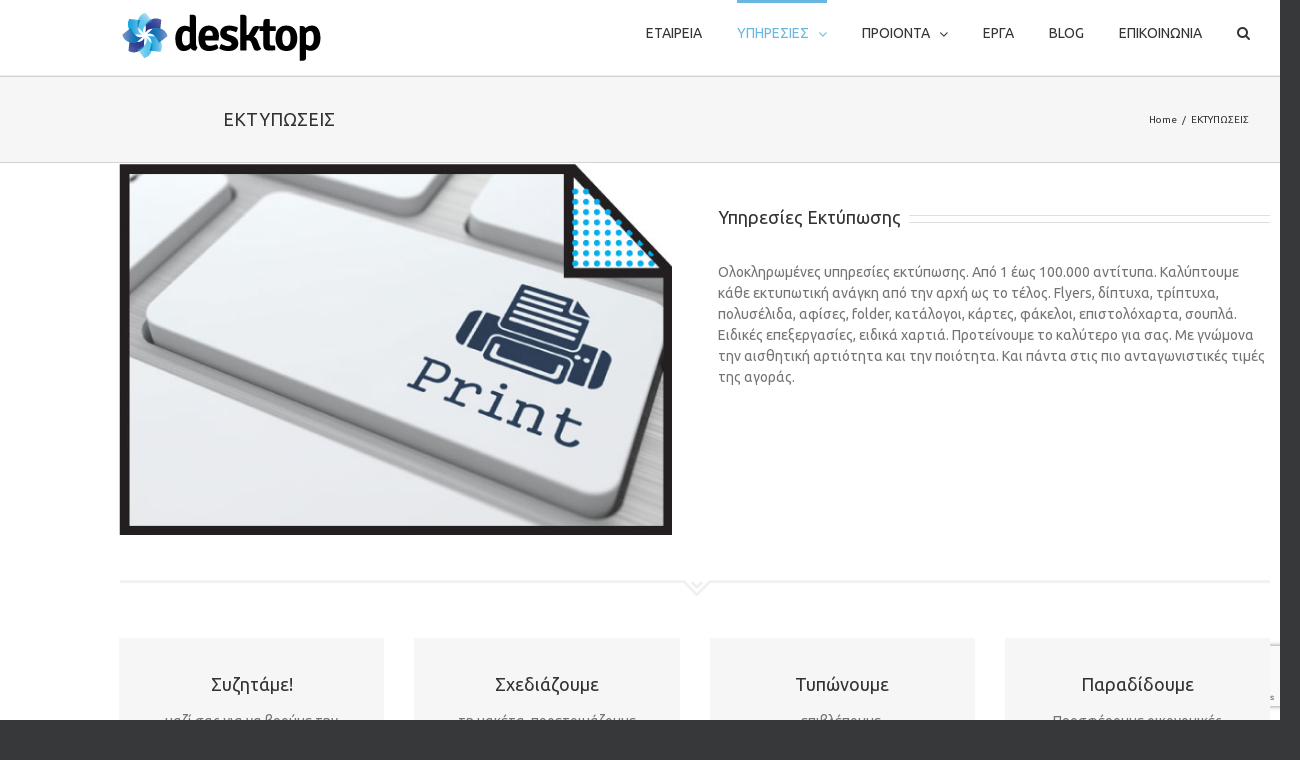

--- FILE ---
content_type: text/html; charset=utf-8
request_url: https://www.google.com/recaptcha/api2/anchor?ar=1&k=6Ld_pAIbAAAAAMnacVGsVbGik1n_8D82yRXs-Nyo&co=aHR0cHM6Ly9kZXNrLXRvcC5ncjo0NDM.&hl=en&v=TkacYOdEJbdB_JjX802TMer9&size=invisible&anchor-ms=20000&execute-ms=15000&cb=jzhavpdelxlz
body_size: 46120
content:
<!DOCTYPE HTML><html dir="ltr" lang="en"><head><meta http-equiv="Content-Type" content="text/html; charset=UTF-8">
<meta http-equiv="X-UA-Compatible" content="IE=edge">
<title>reCAPTCHA</title>
<style type="text/css">
/* cyrillic-ext */
@font-face {
  font-family: 'Roboto';
  font-style: normal;
  font-weight: 400;
  src: url(//fonts.gstatic.com/s/roboto/v18/KFOmCnqEu92Fr1Mu72xKKTU1Kvnz.woff2) format('woff2');
  unicode-range: U+0460-052F, U+1C80-1C8A, U+20B4, U+2DE0-2DFF, U+A640-A69F, U+FE2E-FE2F;
}
/* cyrillic */
@font-face {
  font-family: 'Roboto';
  font-style: normal;
  font-weight: 400;
  src: url(//fonts.gstatic.com/s/roboto/v18/KFOmCnqEu92Fr1Mu5mxKKTU1Kvnz.woff2) format('woff2');
  unicode-range: U+0301, U+0400-045F, U+0490-0491, U+04B0-04B1, U+2116;
}
/* greek-ext */
@font-face {
  font-family: 'Roboto';
  font-style: normal;
  font-weight: 400;
  src: url(//fonts.gstatic.com/s/roboto/v18/KFOmCnqEu92Fr1Mu7mxKKTU1Kvnz.woff2) format('woff2');
  unicode-range: U+1F00-1FFF;
}
/* greek */
@font-face {
  font-family: 'Roboto';
  font-style: normal;
  font-weight: 400;
  src: url(//fonts.gstatic.com/s/roboto/v18/KFOmCnqEu92Fr1Mu4WxKKTU1Kvnz.woff2) format('woff2');
  unicode-range: U+0370-0377, U+037A-037F, U+0384-038A, U+038C, U+038E-03A1, U+03A3-03FF;
}
/* vietnamese */
@font-face {
  font-family: 'Roboto';
  font-style: normal;
  font-weight: 400;
  src: url(//fonts.gstatic.com/s/roboto/v18/KFOmCnqEu92Fr1Mu7WxKKTU1Kvnz.woff2) format('woff2');
  unicode-range: U+0102-0103, U+0110-0111, U+0128-0129, U+0168-0169, U+01A0-01A1, U+01AF-01B0, U+0300-0301, U+0303-0304, U+0308-0309, U+0323, U+0329, U+1EA0-1EF9, U+20AB;
}
/* latin-ext */
@font-face {
  font-family: 'Roboto';
  font-style: normal;
  font-weight: 400;
  src: url(//fonts.gstatic.com/s/roboto/v18/KFOmCnqEu92Fr1Mu7GxKKTU1Kvnz.woff2) format('woff2');
  unicode-range: U+0100-02BA, U+02BD-02C5, U+02C7-02CC, U+02CE-02D7, U+02DD-02FF, U+0304, U+0308, U+0329, U+1D00-1DBF, U+1E00-1E9F, U+1EF2-1EFF, U+2020, U+20A0-20AB, U+20AD-20C0, U+2113, U+2C60-2C7F, U+A720-A7FF;
}
/* latin */
@font-face {
  font-family: 'Roboto';
  font-style: normal;
  font-weight: 400;
  src: url(//fonts.gstatic.com/s/roboto/v18/KFOmCnqEu92Fr1Mu4mxKKTU1Kg.woff2) format('woff2');
  unicode-range: U+0000-00FF, U+0131, U+0152-0153, U+02BB-02BC, U+02C6, U+02DA, U+02DC, U+0304, U+0308, U+0329, U+2000-206F, U+20AC, U+2122, U+2191, U+2193, U+2212, U+2215, U+FEFF, U+FFFD;
}
/* cyrillic-ext */
@font-face {
  font-family: 'Roboto';
  font-style: normal;
  font-weight: 500;
  src: url(//fonts.gstatic.com/s/roboto/v18/KFOlCnqEu92Fr1MmEU9fCRc4AMP6lbBP.woff2) format('woff2');
  unicode-range: U+0460-052F, U+1C80-1C8A, U+20B4, U+2DE0-2DFF, U+A640-A69F, U+FE2E-FE2F;
}
/* cyrillic */
@font-face {
  font-family: 'Roboto';
  font-style: normal;
  font-weight: 500;
  src: url(//fonts.gstatic.com/s/roboto/v18/KFOlCnqEu92Fr1MmEU9fABc4AMP6lbBP.woff2) format('woff2');
  unicode-range: U+0301, U+0400-045F, U+0490-0491, U+04B0-04B1, U+2116;
}
/* greek-ext */
@font-face {
  font-family: 'Roboto';
  font-style: normal;
  font-weight: 500;
  src: url(//fonts.gstatic.com/s/roboto/v18/KFOlCnqEu92Fr1MmEU9fCBc4AMP6lbBP.woff2) format('woff2');
  unicode-range: U+1F00-1FFF;
}
/* greek */
@font-face {
  font-family: 'Roboto';
  font-style: normal;
  font-weight: 500;
  src: url(//fonts.gstatic.com/s/roboto/v18/KFOlCnqEu92Fr1MmEU9fBxc4AMP6lbBP.woff2) format('woff2');
  unicode-range: U+0370-0377, U+037A-037F, U+0384-038A, U+038C, U+038E-03A1, U+03A3-03FF;
}
/* vietnamese */
@font-face {
  font-family: 'Roboto';
  font-style: normal;
  font-weight: 500;
  src: url(//fonts.gstatic.com/s/roboto/v18/KFOlCnqEu92Fr1MmEU9fCxc4AMP6lbBP.woff2) format('woff2');
  unicode-range: U+0102-0103, U+0110-0111, U+0128-0129, U+0168-0169, U+01A0-01A1, U+01AF-01B0, U+0300-0301, U+0303-0304, U+0308-0309, U+0323, U+0329, U+1EA0-1EF9, U+20AB;
}
/* latin-ext */
@font-face {
  font-family: 'Roboto';
  font-style: normal;
  font-weight: 500;
  src: url(//fonts.gstatic.com/s/roboto/v18/KFOlCnqEu92Fr1MmEU9fChc4AMP6lbBP.woff2) format('woff2');
  unicode-range: U+0100-02BA, U+02BD-02C5, U+02C7-02CC, U+02CE-02D7, U+02DD-02FF, U+0304, U+0308, U+0329, U+1D00-1DBF, U+1E00-1E9F, U+1EF2-1EFF, U+2020, U+20A0-20AB, U+20AD-20C0, U+2113, U+2C60-2C7F, U+A720-A7FF;
}
/* latin */
@font-face {
  font-family: 'Roboto';
  font-style: normal;
  font-weight: 500;
  src: url(//fonts.gstatic.com/s/roboto/v18/KFOlCnqEu92Fr1MmEU9fBBc4AMP6lQ.woff2) format('woff2');
  unicode-range: U+0000-00FF, U+0131, U+0152-0153, U+02BB-02BC, U+02C6, U+02DA, U+02DC, U+0304, U+0308, U+0329, U+2000-206F, U+20AC, U+2122, U+2191, U+2193, U+2212, U+2215, U+FEFF, U+FFFD;
}
/* cyrillic-ext */
@font-face {
  font-family: 'Roboto';
  font-style: normal;
  font-weight: 900;
  src: url(//fonts.gstatic.com/s/roboto/v18/KFOlCnqEu92Fr1MmYUtfCRc4AMP6lbBP.woff2) format('woff2');
  unicode-range: U+0460-052F, U+1C80-1C8A, U+20B4, U+2DE0-2DFF, U+A640-A69F, U+FE2E-FE2F;
}
/* cyrillic */
@font-face {
  font-family: 'Roboto';
  font-style: normal;
  font-weight: 900;
  src: url(//fonts.gstatic.com/s/roboto/v18/KFOlCnqEu92Fr1MmYUtfABc4AMP6lbBP.woff2) format('woff2');
  unicode-range: U+0301, U+0400-045F, U+0490-0491, U+04B0-04B1, U+2116;
}
/* greek-ext */
@font-face {
  font-family: 'Roboto';
  font-style: normal;
  font-weight: 900;
  src: url(//fonts.gstatic.com/s/roboto/v18/KFOlCnqEu92Fr1MmYUtfCBc4AMP6lbBP.woff2) format('woff2');
  unicode-range: U+1F00-1FFF;
}
/* greek */
@font-face {
  font-family: 'Roboto';
  font-style: normal;
  font-weight: 900;
  src: url(//fonts.gstatic.com/s/roboto/v18/KFOlCnqEu92Fr1MmYUtfBxc4AMP6lbBP.woff2) format('woff2');
  unicode-range: U+0370-0377, U+037A-037F, U+0384-038A, U+038C, U+038E-03A1, U+03A3-03FF;
}
/* vietnamese */
@font-face {
  font-family: 'Roboto';
  font-style: normal;
  font-weight: 900;
  src: url(//fonts.gstatic.com/s/roboto/v18/KFOlCnqEu92Fr1MmYUtfCxc4AMP6lbBP.woff2) format('woff2');
  unicode-range: U+0102-0103, U+0110-0111, U+0128-0129, U+0168-0169, U+01A0-01A1, U+01AF-01B0, U+0300-0301, U+0303-0304, U+0308-0309, U+0323, U+0329, U+1EA0-1EF9, U+20AB;
}
/* latin-ext */
@font-face {
  font-family: 'Roboto';
  font-style: normal;
  font-weight: 900;
  src: url(//fonts.gstatic.com/s/roboto/v18/KFOlCnqEu92Fr1MmYUtfChc4AMP6lbBP.woff2) format('woff2');
  unicode-range: U+0100-02BA, U+02BD-02C5, U+02C7-02CC, U+02CE-02D7, U+02DD-02FF, U+0304, U+0308, U+0329, U+1D00-1DBF, U+1E00-1E9F, U+1EF2-1EFF, U+2020, U+20A0-20AB, U+20AD-20C0, U+2113, U+2C60-2C7F, U+A720-A7FF;
}
/* latin */
@font-face {
  font-family: 'Roboto';
  font-style: normal;
  font-weight: 900;
  src: url(//fonts.gstatic.com/s/roboto/v18/KFOlCnqEu92Fr1MmYUtfBBc4AMP6lQ.woff2) format('woff2');
  unicode-range: U+0000-00FF, U+0131, U+0152-0153, U+02BB-02BC, U+02C6, U+02DA, U+02DC, U+0304, U+0308, U+0329, U+2000-206F, U+20AC, U+2122, U+2191, U+2193, U+2212, U+2215, U+FEFF, U+FFFD;
}

</style>
<link rel="stylesheet" type="text/css" href="https://www.gstatic.com/recaptcha/releases/TkacYOdEJbdB_JjX802TMer9/styles__ltr.css">
<script nonce="tRQuEK89koKFoZGM8WXuRw" type="text/javascript">window['__recaptcha_api'] = 'https://www.google.com/recaptcha/api2/';</script>
<script type="text/javascript" src="https://www.gstatic.com/recaptcha/releases/TkacYOdEJbdB_JjX802TMer9/recaptcha__en.js" nonce="tRQuEK89koKFoZGM8WXuRw">
      
    </script></head>
<body><div id="rc-anchor-alert" class="rc-anchor-alert"></div>
<input type="hidden" id="recaptcha-token" value="[base64]">
<script type="text/javascript" nonce="tRQuEK89koKFoZGM8WXuRw">
      recaptcha.anchor.Main.init("[\x22ainput\x22,[\x22bgdata\x22,\x22\x22,\[base64]/[base64]/MjU1Ok4/NToyKSlyZXR1cm4gZmFsc2U7cmV0dXJuKHE9eShtLChtLnBmPUssTj80MDI6MCkpLFYoMCxtLG0uUyksbS51KS5wdXNoKFtxVSxxLE4/[base64]/[base64]/[base64]/[base64]/[base64]/[base64]/[base64]\\u003d\\u003d\x22,\[base64]\\u003d\\u003d\x22,\x22w4tzV8ODRV/CnMKoPWtZM8OCEnLDrcOcTSLCh8KIw4vDlcOzJ8KLLMKLXWV4FAXDrcK1NifCqsKBw6/[base64]/CmmPDl8KDw47CvzXDqi3DoBvDosK7wobCi8ONMcKNw6cvGcOKfsKwPsOeO8Kew4ssw7oRw7XDoMKqwpBHL8Kww6jDhCtwb8Kow6l6wocYw417w7xJZMKTBsOKF8OtITY0dhVPeD7DvjXDt8KZBsOmwq1MYyIBP8OXwpfDlCrDl2F1GsKow7/CncODw5bDjsKVNMOsw7XDvTnCtMODwqjDvmYoDsOawoRQwogjwq1/woENwrp5wrlsC2ZzBMKAf8Kmw7FCWsK3wrnDuMK/w7vDpMK3F8KaOhTDrcKMQyd8L8OmcgXDh8K5bMOpHhpwOcOiGXUzwrrDuzcVRMK9w7AVw7zCgsKBwq3CscKuw4vCng/CmVXCmMK3OyYlbzAswqjCrVDDm2HCuTPCoMKPw6IEwooVw45OUkl6bBDCj0o1wqMzw6xMw5fDpRHDgyDDkMKIDFtvw4TDpMOIw6/[base64]/w4fCnMOLdMOCwoF9w7I4wp/[base64]/DssKgwqAkW1UDw50/[base64]/B8KYw78ZaVbDm3HCkzxAwp/[base64]/[base64]/wpPCjQvCkVfCj0LDnsK1JMKDwrnCtwbDtcKswrzDlX5mKMK8ecKnwpzDh0DDt8KkR8KAw5vCkcKeH1tHwprCgXjDqB/DnUl5UcOVcG1VFcKtw4LCucKIaF7DoiDDnzfCp8KUw6VowosSWsOGwrDDkMKPw6g5wqJFGcKPBkJlwrcBX2rDpcO+eMOLw5fCtGAgISrDoSPDl8K+w5/ClsOYwqnDmwkuw7LDnmzCscOGw4gUwp7ClwliRMKhOcKWw5/CjsOKAynCikl5w4TCn8OKwoFmw67Dp1/[base64]/TMOrN0RmS8OYwrbCmXx4woJpw6jCoBITw4rDt3hIWQXCn8KKwqd+WMKFw4vCp8O6w6taN2rCtXlXJi8YPcOSB1V0ZVnClMO5QBZMQH8Uw4DDuMKuwq/CnsOJQn4YPsKGwrIkwrgVwprDnsKIKEvDnjltAMOaBQXDkMKjZCDCvcOVMMKrwr5LwozDmgPDlGDClxrCqULCk0HDnsKEMx4Vw451w7JYXcKzQ8K3Ex9+ERTCvR/DgUnDgGvDqk3Di8Kow4J8wrrCoMK4M1HDpzLCtMKlIiTCuW/DmsKQw485OMKcBE8fw5HCoG/DlQ7DicO3WMOZwofCvydcbnvChwvDp1LCjAogezbCl8OCwpoXw4bDgMKqZA3ClShfcEzDs8KVwpDDikHDoMKfMQzDksOQJF1Jwo9mw4fDscKOSW/CrsKtH04DU8KKYRLCmjHDtsOwN0HCsyg6I8K6wo/CrcKKfMOtw6vClA4QwrZywrI0CCnCqcK6NsKjw6sOJRdEbGh4KcOeJBwbQQLDoDhZBRhbwpnCkDXCp8K2w6nDtMOAw74CDjXCpcOYw71NXCHDvsKGQBtawr4edkZ7LcORw7jDjsKLw4Fiw5wBYHvCtHBRAMKCw4tWT8K/w7QCwoxid8K2woQwDx0Uw5l9TsKNw4V+wrfCiMKhOHbCvsOWQjkHw5w7w4VjfjHCrsO7LlrDqyA9CnYSTg4KwqJIRBzDkDnDtsKjLxRpTsKZO8KRwqdbXwnDqF/DrmMtw4c0SETDs8O+wrbDg2/DtcO6fcOQw60YMhlLNR/DuhZfwp3DuMKQWCDDkMK9bxNwMMKDw7fDqsOywqzCgC7CjMKdL3PCtcKxw4oNwqDChEzCjcOOMMO/w604PjM5worCmktDbR7DlQE7SjsLw6EAw5jDpsOew6g5ATw8BAggw43DiGrCojkHH8K8U3fCnMO9MxPCv0fCs8KTYCtRQ8Kqw6bDhVoJw77CocOpVsKUw6rClsOHw7xDw4vDjsKtRm3Cr0pBw63Dp8OFw4o/cD/DkcOGX8K/[base64]/DhwDCusOIw47CqSJodcKGwrppZmgJYBDCg2YXKMKgw6JWw4InR1XDkXnCozUqwpFYw5TDncOvwrPDr8O8fC1cwpM5f8KafnU9IC/[base64]/CixMMwrLCulAawpfCsTHDs8OVP8OlbHxuAcOBIRofwo3CksOew7gZZcKLRHbCmibCjTHCjsOBSCoNcMKgwpDChEfDo8OkwpXDtzxoCzjDk8OcwqnCkMKswoLDog4bwpLDj8O8w7B9w5ltwp0DPUh+w5/DhsKBWjPCu8KtBRHDiXXCkcOeOUswwp8YwqkZw7l7w5TDmTYww7AKIcOdw4UYwp/CjiteTcKLwrzDiMOEBcOJd05aX2pdXwDCi8OtYsO5CsO6w5EERsOLK8ORScKIDcKNwqDCuCjDgBxCewjCtsK7bDDDm8Ogw4fCqcOzZwLDk8OZchZceE3DgkdcwqTCncKpbMO8fMO/[base64]/wpHCv01cAMOhwoxZVMOvwopdwrTCm8KAM3rCl8KOdxzDtWgUwrADSsKEE8O9DcOzwpIvw53CsiZMw441w59fw4cowp5wY8KyJEZ6wopKwp15JQPCp8Ovw5LCoQMYw6VNIcOlw7jDvsO8fhAvw7DCokDCphrDgMKVdAAowr/Ch34+w4fDth0RXhHDkcOxwptIwrDDicOfwrIfwqIiOsOsw57CkGzCmsOBwqXCucOVwpZGw4MsDj/Dkhxswo59w7JqBgDDhikxGcOVexQ3XibDlcKQw6fCuXzCtcOewqNbH8KPE8KiwpRLw6DDisKeMcKpw446w7Yzw7Rpc0LDoA1Ywr4ww591wpPDr8OkCcOMwoTDkBIBwrE5XsOSXU7ChzVlw6QbCm5Gw7HDs3l8UMK9aMO/ccKHKcKSLmLCixDDpMOiDsKOOifChF7Dt8OqHcOTw4N0ZsOfSsKxw53Dp8OmwpAPOMOWwonDkn7DgcOfwpjCisONfhUfCy7DrV/DrxAFUMKUNA3Ct8KHw5AfKVkAwpjCpcOycDTCoWVgw6rCjkwcdcKuKsKcw45Lwo5mbQ5QwqvCljTCmcKhHDcMIRddBVvCrMK6cDTChm7CnlU3V8O7w6jChcK1WTdkwrJNw7/CpSpgWkHCqkpBwoJ4w61GfU57HcO3wq/CgcK9woVzw7bDicKKNS/ClcK9wpFgwrTCu3LDg8OjSRrCkcKfw7JTwrwywp7CvMO0wqciw67DtG3DgMO2wpVFNAHCksK1UHfDnnA2dmXCmMO4LsKaasOcw5N3KsKmw4Eya3d6KQ7CoAAOOC9Zwrl+cUg1bAF0I2w0woY5w60Tw59tw6/CtGgew7IhwrBRZ8OOwoIcFMKZbMOgwo8swrBZR3kQwq5iI8OXw518w43ChSg/w4I3dcKqIW5kwpnCscO+WMKFwqMLDl4EC8KiClDDkkFywrXDr8OZNHbCnDjCnMO/HMKQcMKYHcOYwobCrXMfwo9OwqTDqi/CscK8CcOowrnChsO9w4RXw4Zsw5wCbS/CvMKpZsKzFcOvAVzDk0nCu8Kzw4/Dv0IIwrZew4nDv8O7wqt2wqnCg8KDWMKyQMKcJsKZbHHDgkNVwqPDn0J/[base64]/CgMOcwpzCkMOYw5LCnsOJYcKmwpcGw54sRcKjw6syw5/DgxwJHEw3w70Awqw2FVoqT8Kbw4XCvsK/w4rDmibDpxtnD8OifMKBfcOSwqvCu8OBfSfDpWF3IzPDscOKCsO2PUofcsOtMUbDlsOCL8K5wrbCsMOONcKGw7DDhXjDiA7ClEHCvcOPw6vDr8KhIEsiXmwXR0/[base64]/Dn8OqVSt1OsOHZQ8Xw6hAbXzCgMKCCcKTBgXCplLDrkk/O8OHwrgnWRJUHlzDuMO+Q3HCjsOzwoVePcKDwqHDscOQRsOBYMKVwpPDoMKbworDpDdsw6PCt8KUSsK7fMKVQ8KpLyXCuEPDlMOgL8KTNDYLwqBLwpLCrRXDtmkpW8KtLHvDnHcnwo5vL0bDlHrCoArDizzDrsOew5PCmMOwwrDCgH/DiHPDucKQwqJwP8Orw4VowrXCnXVnwroILSjDtnvDrMKpwq92CnbCgXbDncKSFhfDjg0DcHgEwpBbOcKcw4DDvcOxYsKyQh98eBcPwrlAw6fDp8ONDXBRcMKzw444w6llYGU9Bn3CrcKqSgxNTQfDh8K3w7vDmVfCv8OkdAdDWiTDm8OAAB/CkcO4w7LDki7CqwwhcMKmw6Rew6TDgygCwoLDhnpvAsKgw70kw7hLw4cnCsOZQ8KZBsOJR8KKwqAYwp4Rw48Qc8OQEsOICMOHw6rClcKOwr3CoxZ5w6vDoHc5AMOqCMKGTsKkbcOGEh9YXcORw6zDj8K9wpPChsKRZHpQUcK3XWdxwo/DucKuwo/CkcKjGMOINQULUUwuLlZATcKdE8KfwpTDgcKRwpgWwonChcOnw4AmaMKLasKULcOxwoZ5w6PCsMK8w6HDt8OMw6VeMwnCvX7Co8OzbybCp8K1w53DoALDgW/DgMKvwqVRfsOTVcO/w57ChxHDrxNEw5zDsMK5dMOYw4TDkMOew6B4NMO/w7LDkcOTNcKGwqtKOsOVTFzDvsK0w53DhjFYw6LCs8KLfk7CrFnDm8KZw5U1wp4nKMKXwo1TUsOIUknCqMKiJhXClCzDpx9VYsOue1HDgXzCsS/Ch1/CtGPChz8HXMKoesKawpzCmcK0woPDnlrDskHCv2zCqcK4w4kFAyvDqhrCrDfCssKQMsOrw61fwqc3XcKBXDZpw592fFQQwo/CpMO8Q8KiEw3DjUfCgsOhwo/[base64]/wovDqUYMw7zDtWNvFcOiTzjDqsOlIcKBOHFSDsKbw7wUw7xgw7XCgBPCggh2w6wfWnbCuMOsw67DgcKkwqsPSAFdw69MwpjCu8Ozw5IIw7c2w5DCgUhlw7RHw7tlw70Uw6Z7w6TCgMKQGGPCsWBWwolSdkYfwo3CgcODKsKYLEXDlMOLesOYwp/Cg8OUa8KUw4vCh8Kqwphrw5kZAsKRw5Mxwp09GQ94Q3c0K8KVfU/DmMKQcMOKRcK1w4Mpw5laZAN0YMOwwqrDt3gaOsKqwqHCqMOmwp/[base64]/DpBEqw7LDncOFeMOYQgBoQkgfw4Z4EMKAwqbDjllrLMKLwq0Iw7A9Nk/CiF5jSGIkBSbCon9VSmXDhjLDs0tBwpHDk0Iiw6bCtcKEDl5bwpPDv8Kvw7F0wrRQw7pWDcOJwqrCr3HDj3/CoyJaw7LDrD3ClcKBwq1Jwr5qf8OhwqnCsMKVw4Zrw6EUwoXDhyvCgkYRGTbDjMONw4/Cn8OGP8Oow4nCoSXCnMKtM8KgR3J4w5DCrMOXJ3EAY8KaeQoZwqh8wpkGwoBKecO0CA3CvMKjw74nW8Khdmttw68gwpLCqhxITcO9DknDs8KyNEDDg8KXOTFowpV5w4ole8KXw5bCqMOiI8OFLxgEw6jDhMOVw5glDcKgwpgKw6TDqDpZXMOGdi/DvsOecxPDqUzCplvCh8KZwrbCp8KuUQfCnsOVCAkCwrV8AyEow6wGRVXCoB/DqTAZNsOYBMKIw6/DgE7DjsOTw5bDjHXDrnPDkVPCtcKvwotKw4kwOG4ZCsKuwo/[base64]/[base64]/wovDtmHCgsOzXl7Dq3XCvjfDhg1eKFhnWWhrwrdPFsK9dMOtw4tVaGrCpsOXw77DvwjCuMOKEjxOB2nDhMKQwoASw4wxwpPDm1pMUMKsDMKVbFPCtlRtwqrDiMO/w4IgwrEVJ8OCw7ZIwpYswoMcEsKUw5PDvMO6NsOrNnbCqGxlwrvCmB3DrsKJw6EyHsKEwrzCqQw1FEXDnjkiOVbDgENFw7/[base64]/Dk8OZwpZXNmfDgMOEw7bDuMOTwpRmasOCWGzDnsOUM11sw6ElDipGTcKdLsKsG0/DrBgBQ2PCiHtqw592OnfDu8OYFsOlwpfDpVDCk8Oiw7DCuMKuJzUTwqfDmMKMwoJkwrBUI8KOCsOLNMOiw5Jawq3DvQfDscOwQh/Cu1fDucKyTCDDtMOVacOIw4jCn8OCwrkBwqF6XC3DssKlFzALwq/ClhfDrUXDg1spDC5TwoXDhVYmcE/DlUvDvsOoWxtHw4JqODE8c8KlXMOUM0DCimTDq8Ovw6AHwqBdM3Btw6ghw77Dp17CqjpCQMO5HSdiwq8RZ8OaA8OJw4XDqwVIwqwSwpvCp2PCulTDhMOaLVfDqi/Cg11tw4J0fi/Dk8OMwpgKPsKWw6bDvivDq2PCngAqf8OdWcOLSMOjXQgWA11uwrM5wpzDsVIqGMOSwrrDvcKuwp4YecOPLcKrw4Y5w7kHJMOdwo/[base64]/AMOzPRXCkMONfRjDssKGw7pKwrnDjcOZw4YOMDXCtcKtZgQcw6jCuzdEw6LDsxBIcGwGw71QwrNpW8O6HivCjFDDgcKlwr/Chylww5fDr8Knw73CusORUMO+WGzCjsKnwpnCnMOBw7p8wrjChhYjdEx1w4fDo8K6AQA0DMKFw6VLal/Cl8OtF2LCkmlhwoQcwqROw6dJKykxw4DDm8K5CB/CpQ48woPDphNVesKQw77DgsKBw4d+w5ladcOCNlnClhbDqE8SPsKPw7QDw6zCi2xNwrV0Y8K0wqHCuMKkGXnDh3sCwr/CjGtWwqNnRlHDjzbCvcKzwoTCv07Dm23DuCdcKcKPwr7DhMOAw5LDhBl7w6bDqMOKLxTChcOnwrXCnMOCcDwzwqDCrB8QPV8ow4zDocOVw5XCl2pWcW/DmwbClsK4I8KZRmd8w67DrcKgG8Kewo87w41tw6zDk2HCsHwGMADDg8OddMKCw4d0w7vDpGTDu3syw4/CvlTCvcOLOHAbNCtOQ2jDjC58wpHDhUnDv8OiwrDDiE3Dm8KpXsKvw5vDmcOQN8OTDRPDlTchUcOhHx/Dj8OVEMKZM8OpwpzCisK5wpNTwoPCnG/CsApbQy5MX0zDokfDg8OwBMOGw4/CgsOjw6bCsMOpw4ZQR15IJBoRbkEvW8KAwoHCqwfDpkUewqQ4w4DDlcKKwqNFwqbCvsKfcSsYw4cUMcKORjvDlcOrHsKzdDJUwqnDlA/DssKTe2IvBsOtwpLDjhcowrHDpcK7w6kMw73Dvih0CsOiUMOxQTHDpMOyBmhDwq4wRsObOR/DpFd8wpEHwooOw5JAAFLDrTDDli7Cti/ChVrCgsO9UhcocBkWwo3DiEoMwqPCkMOlw7Y8wpPDhMOeI1xcw4czwpl7VsOSPHrClB7DssKBPQx/NVTCkcKJejrDrUYVw78Pw5w3HlEvEmzClsKNXl/DrsKIRcKUNsOjw7NxKsOcf2JFw5bDnnHDlBsgw5Q5cCtWw51WwoDDknHDljo5DVNYw7vDvMKFw6gNwpo0E8KawqQHwrzCtMOxwrHDvjbDh8Ogw4bCh1BcJDPCm8Okw5V7IsO7w45Lw47Cvwpcw7txe1RgMMOkwrRTwq7CssKQw5I/VMKPJMKJaMKmPX5jw4QQw6fCtMOiw7HCo2LClEJqQEYww4jCvSANw7x/A8OYwrZWQ8O+DzViNkAHWsKRwrTCqh5WBMOMw5MgQsOYP8ODw5LDt35xw5nCnsKcw5Azw4M/BsKVwrzCnVfDnsOTwrbDvMOocMKkFDfCngPCrAfDq8K8w4LCtMOdwpcVwocOw7rCqEbClMO4w7XCnkzDqMO/PUQswrEtw6hTYcKfw6EZUcK+w4rDq3fDmlfDhyYXw4Jkwo/[base64]/wrg9QcOxGcOKCy/[base64]/ChcKaU8KCEcO7w5JPw4JFSGTDjR4tK3gjwpPDv08zw5jDksK/w4w2Rhl3wrvCm8KdTl/Cq8KeO8K5DGDDjkcKAjDDocKoWFFAP8K1EDbCsMKbNsKwJlDDkDhJwovDocO1QsOow4/DsVXCgsKQZxTClmcdwqRcwqNuw5gFf8OULWQlaDs3w7gKCTTDlcKUHMOCw7/Ds8Oow4ReX3DDjnzDjwRhRgfDpsOmFMO1wq8ucsKxNsOJZ8K2woA7dS8VUDfCl8KDw50YwpDCs8Kww5MFwoV8w6BFMMK9w6M/VcOmw4U1Gk3DnhlLHiXCiUbCqQwdwqzCpz7Do8K8w6zCsAMVU8O3XmsZVMO4XMO6wrDDj8OTw64xw6HCrsOJb07DnG10woPDk2lcfsK4wr8CwqXCqBLCjFpELmM3w6PCm8ODw5ppwr8/[base64]/PcOySDBAwp1PXsOGCkw/wpAhwo/[base64]/CiMKhfS16wrLDt8K6CQc/W8ObEFQSwqRxw5Y1EcOPw4TDjk02w5Y7FUbCsg3DkcOdwokpB8OJFMOIw4lBOz3CpcKyw5zDpsKZw4jDpsOsXRPDrMKOC8KnwpQ/[base64]/[base64]/ClMOIw69sFRRPHHDDq07Cm8KKw5/Dq8KAFcOTw6hZw7/Cs8K/[base64]/CsMKvc3/DgMOSwqrCvB5mfcOUUFTClcKEA8O2acOsw5oUwphswoHCqsKnwprCpcK/wqgAwpLCvcOZwrDDjWnDllVGLz5WYRAFw5FgCcK4wrp8wqjClCdLVivCvnonw5Mhwrtfw7HDszDCj1IYw4zCszhhwq7DgnnDtHNgw7Rew5ohwrMbSC/DpMO2VMK4w4XCrsO/wo4IwptuTE8nDBAzanvCiEIHc8OAwqvCjgV7Rh/[base64]/DsMOrA8O/[base64]/DpFUvw4FKwphkw7wfwpPCr1vCrQDDtcOMZhjCjMOSUEvCsMK0E1fDqcKIQEluZi1iwqfDuRgRwoljw4ssw54lw5hmbg/CqF0EK8Ovw4zCgsOqYsKdfBHDhF8fw6UOwprCq8OqQ3pfw57DosKEJijDscKpw7TCtEzDgcKOwrkmNcKaw4VrVg7DkcKVwrfDujHDiCzDvsOuIkHCnMOUe3TCuMKNw5g6wpnDnXF7wr7Cn3LDlR3DvMKJw5bDp2xzw6XDgMKSwo/DsHLCmsKFw4zDgMOxWcOWIhE7BcOdSmpCMlElw4okw6LDrRzChSPDl8ObDVnDnhXCkMKYMcKiwo3CsMO0w6EQwrTDvXXCs24TF2EDw53CkB7DrMONw5nCscKGWsObw5U0EihiwpoMHGlWJCZNOcOaIg/Cv8K9NwhSwqAOwojDmsKPasOhSSDDkh13w4ExMn7CkHY3WMO0wonCk1nCnFwgeMOqcgx6wqXDpko5w7QYZ8KzwqDCjMOKJcOCw4zCglTDtm5ew75kwpLDl8O9wqhlGcKgw5XDjsKMw4oPJsKqZMO+KlzCpjDCoMKZw5xUSMOVbcKtw4ABEMKrw7zCp1gow5rDti/DtwUdN39vwpQNSsKDw7zDuHbCjcO7wrjDrBRYHsOTaMKVLV3DlRTCrxg7JCTChV5kb8OEIw/DgsOswohKRg3CsjnClAbDhMKpPsKdNsKXw57DisO9wrk3IR1pwr3CncKdMMK/[base64]/[base64]/CnSnCrcObwpfCo8KBP8Obw7hlCcOpw6w4wrdqVcOZEDPCtiUgwpvDu8Kjw6PDrGPCkFfCjAxAMcO0OMKSCBfDlsOmw4xrw7t4WD7CljPCvMKtwq/CpcKEwrrCvMK4wrDCgUfDhT0DGCbCvjNxw6TDicOzUzkwDVNqw4TCqcOiwoc9W8OtesOoD2ZDwqTDhcOpwqvCq8KJQDDCoMKIw4xmw7rCrzsBDcKcw4N3BgbDqsKyEsO/[base64]/Cg8OIw4PChcOCw7Idwq15wpjDosK7wofCmMO+wp8vw7jClBXCnDZpw5bDtcK2w5PDh8Oqw53Dk8KzCTHCvsKcUXYlIMKCLsKkJivCqsKMw7ZBw7HCsMOLwpDDtyZeVMKuPcKUwprClsKOOT3Cvxt4w4/Dt8KvwqTDmcK/woYgw5wlwovDn8OKw4rDhMKFHcKLHRXDucKiIsKAekTDn8KCMF/CscOER0jDhMKqY8O9W8Ojwo4Yw5YswqdPwr/DhWrCuMOxDsKsw6vDliLDqj8TBiDCtlkaV3LDvzvCkXvDjzPDh8Ktw7Jvw4fCg8OBwoYzwroAXWsmw5YqF8OuT8OpJcOcwr4uw7cPw5zChAnDtMKGZcKMw5fDqsO3w49kYG7CkTPCg8K0wr3DswUVajt5wopoAsK9w5B/dsOEwp8Xwo1fXsKAAjVaw4zDh8OAL8Ohw55OaQbDml7Cih/[base64]/CjWAIfcKRw7zCm8KbFMOvwrdudsKIUsO0WS1/[base64]/DnMKgw7xywqBUw5XDisKnGcKLwp3ChkLChsKAe0/Ds8K+wqQDFCvCjsKCKsOfL8KXwqDCocKMRj/DsU3Cn8Kjw6d4wo9lw7VYWG8+PzFewrHCvjjDsitKThhOw6tpXT0+A8OBAmFxw4ZyFgYkw7cuacKxesKeYhHDi2HDiMKvw6TDqk3DpMK0ZBxyO3/ClcKyw7DDq8KtWcOiCcOpw4PCsm7DpcKcWWvCpcKfAMOqwq/CgsOTX1/CmSrDpWHDocOcRsKrZ8OQX8K0wrQqDcOMwpzCg8O3aCbCkzcSwqbCk1Z/wotbw4rCvMKFw60pNMO7wp7Dm2nDgWHDgcKvI0R/[base64]/CpFQlesOEw5wBR8Ovwq03w4PCtcODM3jCvMKAdWvDpWfClcOrVMKdw67ChAc1wpTDmMKuw7LCg8K+w6LDmQQ3RsO2CHgow7jCusKhw7vCsMOYw5zCrcKpwoAtw4oaSMK8w6bCqjUgcEkLwpYWcMKBwo/CrMKBw4JwwqXChsOjYcOSw5XCtsOQUybDn8KHwqFjw4M1w4sEcX4LwrJqPWx0H8K/dlbDqVs8JF8Lw5fDmcOSfcO8QsOdw6IIwpZDw63CpsKywqzCt8KIGS/DsVXDtQpCYgrCgcOYwq4lYi9aw4/CrltEwqXCr8KgMcKcwo44wpIywpJVwopLwrXDhFHCsHXDtw3DpA/CsBVHYcOpEsKrXm/DtmfDtiE7PcK2w7DCmMK8w54NbsO7K8OiwqHCrMK8DBbDr8Obwr5owphKw5PDr8OyU33DlMK9K8OcwpHCg8OIwp8awrplLAPDpcK3In3ChxHCn2g0Z0ZpZsOJw6XCtkdwN0jCvsKpD8OLJ8OiFycoVEQuUBzCg2/DrsKKw4PCq8KpwpldwqvDlx3CryHCrz/CrMKRw4HDlsOhw6IVwr1keBlRTgxIw6vDh1vDtjfCjCfCjcKCMjtHV1p2wpwawqpSWsKjw5l6UHHCv8Kxw4PCksKPR8OjRcK8wqvCvcK8wpPDrwvCs8OWwo3DscKoBjU+w5TCjcKuwrrCgzM7w6/ChsK5woPClnxSwr4vMsK5DDTCmMOowoI5b8OtfgXDmE4nBl52O8Kow6BRcD7DmXjDgD1mNntcZwzCgsOWwrLCt1/CmAcfNiRzwrp/Dn4tw7DCm8Ktw7xVw75kw7TDk8KZwpYWw4UAwo7ClxXCqBzCo8KCwo/Dij7CjXrDssOwwrEUwptpwrFYDsOKwr/Dsg1XQsKgw6w0d8OtFsOvdMOjUCJwLcKHMMOZZXE4VE9lw6lGw6XDpFcXasKNBW8VwpJLOXzCh0fDqcO5woAzw6PCtMKOwrLCoE/[base64]/Cg8OOQcKTw5sOw5TCkXfDjQXDpgRZblNeJMOQOXZ8woDCvXBMLcOGw4cgRwLDmSVXw4Y+w4FFDirDgBEtw5bDiMK3wpBRP8KSw50kLCLCiwhDIlJywpvCrsO8ZFEvw7TDmMKLwp7CucOaU8KWw7vDs8Ohw79fw4TCtsOew4YYwoDCmMKrw5/[base64]/csKoWT1Hw6LCtsKBLAY2DizClcOxw5TDnT7DrUXDrsK7PmjCjMOWw6rCqRJGWsOJwqo7QnAQZ8O+wqTDkVbDj0YXwoZ3ZMKAQBZswrzCuMO7GHwyZSHDssKIOSnCijDCqMKgccOGdVU/wqQQXcOfwonClTQ9EcOWF8OyK3DCncKgwqdRw5LCnVvDnsOYw7U8bCJEw5XCrMKLw7p3w4kyZcOcDzoywpnDp8KwYUnCtBHDpDN3bMKQw4BwK8K/VWBbwo7DiltpF8K+ccKcw6TDvMOyMsOtwqrDiFnDusOmJW8fQhQ6Tl3Dgj7Dp8KPO8KVAcOEQWbDsWkZbRE9RsOYw7QTw4/DoBcJCVp9S8OrwqFYSXRAUnBbw5dYw5U+LXkFOsKpw5hbwqQyTyZxC00CFRvCsMOTB34IwqjCvcKvK8KGVlvDhjTClBQSFBHDpsKAbMK+dcOQw6fDtWLDiTBWwofDqyfCmcKHwrISe8Ozw51uwqkOwpHDrsOVw6nDrsKnG8K+LiwHJsOVfEsFfsKcw5vDlCrDicOSwr/[base64]/[base64]/CvsKSP1zDu8K4TihXw5lAOFrCv8ObI8OEwobDocKOw7XDri4Iw4TCvsKiwqhJw5/CoSDCpcOdwpTCm8KtwrIQARjCn21yRMOjX8KqKMKxP8OwS8OMw59BFVrDk8KEScOyQQZ4C8KTw4YVw4bCr8Krw6U9w5TDvcK7w6rDrElUYyJNRhBoBBbDv8O0w5vCv8OYLi5WID/CjMKFKFMOw7hLfD8bw7YPDjcJD8Kvw5nCgDcoeMOiYMOBY8KUw5BBw4XDgiplwpXDgsOSPMKqPcKffsOpwrQ6W2LCpGTCg8Ola8OZOFTDpWF3MRlZw4kmwq7DqcOkw615Y8KNwoVTw7HDhztDwqHCpxrDpcOuRBhjwrQlFmJvwq/ClCHDn8OdPMOOA3AvZsOOw6XCrlrCgsKBQ8KAwqrCoQ/DjVc5c8KrLHTCrMKDwoQewozDqW7DlHFpw7h6djHDisKFI8OYw5fDm3ZpQi1bfMK7eMKEchHCt8OZGsKKw5YcfMKhwo11bMKrw50JfHnCvsO+w5nCo8K8w6FkXlx6wozDh1EUZnLCpH07wpVswpzDlHV+wo0tHjt4wqM6wpHDk8Okw7PDhCJCwpE+G8Kow5U9XMKCwo/CpMO9Z8KKw61wCFgXwrPDlcOqeyPDmsKiw5kLw4LDnUQ0wo5LdsKBwprCiMKmO8KyFD/CuSUxS3bCqsKPEGjDpUvDuMOgwofDhcOsw6A3byTCp0PClXI8woVHYcKGVMKIJGbDk8K0woIiwoZFb3HCokvCocK6IxRoQwEpMw3CrMKAwo96w5/Cr8KMwrELBicrPkcNIsKqJsOqw7hdLsKiw7YNwq9jw53DogbDkh7Dl8KIHVAfw4rCrG18woXDnMKHw4IbwrJXNMKGwrEhE8KWw6Q4w6LDiMORXcKfw4vDmsOtS8KdFcKATsOoLzHDqgrDnjFiw7/CuG9LNnnChcOmEsOyw4dHwq4cesODwqnDt8KeRQXCoTVRw7PDtXPDvgA0wrZww6jCm3cORQJ8w73DlV4Lwr7DgMK9w5Aiwocew4LCv8KScRYODQ3DtitRWsO7F8O8aVLDiMOxWXR/w5PDgcOIw5bCkmDDkMKIT0NNwohRwoXDv3fDssO5w73Cv8KZwrzCpMKTwpRoOsOPGiFSwpIbSCVew5AmwoDCvcOEw7RdNMK2dsOWXMKYDFDCoGbCiUMkw4jCtcOIOggifEXDgzUbJk/Ci8OaTmfDrQLDunnCvn8Iw6N/[base64]/DlsO4HAcfWkJvwqrCog/Dj0LDgHkkcsOxXynClGB0QsKlDsOHH8Ozw6rDicK+LEYtw4/CosOvw5UucBBNXEHClxY6w6PCpMKvennDjFkfEDLDnXDDn8KlGSV5EXjDtlx+w5Abwp/CmMOlwrbDt17DmcK/JsOBw5bCrQUJw6DCoFXDp34yD3XDt1gywqUUBsOkwrxww5VmwpYsw7gnwrRqGsKmw4Qyw7/DpX8TMjLCicK2R8O4BcOrwpcdA8OZSgPChAYbwpnCnmjDs2tFwosew6UHLD4tKyTDpi3DosO0AcOFUzXDjsK0w69VLBZXw7vCusKhfQTDoRpyw5bDiMKawpnCosOoW8KrV11kSyZ1wpMOwpI/w5JRwqrClWbDoXnCqBJtw63Dpn0Cw45bQ1Nxw7/CuXTDlMKfFix1AUnDg0/CqcK2EnrClMOkw7xuARk5wp40ecKMEMKCwqNVwrUtc8OMQcK8wo1CwpHCuVPCmcKowqRza8K6w7NRQ0LCo3xlJ8OzTMOBKcO4UcO1S1bDsGLDu0jDiifDgj/DncKvw5BiwrlawqrCjcKJw6vCqCB4wo4yL8KUw4bDtsKKwpbDgTBkZsKMcsK0w6cSCQPDnsOawqoyFsK0fMOSN3PDpsKOw4BCCG9lTz3ChgjDusKIMBzDnHJyw4zCshTDuj3DrsKbKWLDp0TCrcOoRWUBwqUrw7UEY8OtQFhLw73Cm3fCmcKZN3rDg1zDvC9wwo/Do3LDkcOVw5TCqxdBasKHCsKvwrVCF8K6w6UFDsONwqfCl15aZhkjHm7DtBBVwokQegIaXzEBw74VwpjDuBlnB8OBaRnDjgHCpF7DtcOSWcK+w6R6aj4BwokKWlQZfsO8TTEswpLDsiZkwrJ0acOUGgUVIsO9w5PDncOYwq/DqMOpSsOuwrgKbcKBw5/DtMOHwpTDm0stURjCqmVlwoDCtU3DtyolwrogKMOtwpHDk8OAw6/[base64]/[base64]/w7PDhnpWw5FDcxh5w5RNdmk6BnzDj8OgHEfCr1XCp3PDisOfFlLCs8KYHA7DgG/DkHd2GMOtwp7DqEvDnXpiPUzCtTrCqMKkwphkHXJTMcOWXsKBw5bCiMOCJAzCmz/DmsOsLsKDwrvDusKiU2vDum/[base64]/MMOhwps8P8Ovw57Ch8KKw7AzDcK0AcOESyXCicKUwqckwo0Awo3DmU7DicOxw63CuFXDjMKHwqfCp8KEBsOREk9ywqjDniAYK8OTworDlcOXwrfDscKfVMOyw4TCnMKhVMOjwpTDnMOkwrvDvWhKIEV1wpjCnjvCsCclw6RdaAVFwo9YTcKGwpp0wrzDg8KcJ8K/LXhEfUvCpcOWJDhbUsO3woswIcOyw4jDlm8eQsKqIcOxw4nDmADDusOkw5V8WcO0w5/DvClKwrbCqsOkwptrG2F4UsOfbyDDikwtwpoQw7bDpATDmgfCpsKIw6wXwpXDkmjClMKfw7HClT/DocK3PcKpw5YpT2LCp8KGTSUgwqJmw5TDnMKpw6DDuMOvTMK/wp58UTzDm8OnesKqfsO8LMO7wrvCny7CjsOGw4vDvE45MAkPwqB+SRTDkcKwE202AztCwrdfw6jCjMKlHzjCkcOrMm/DpMOYw4bDm3XCsMOySMOdbcKQwosTwpA1w73DnwnCmnfChsKmw7hVXkBRE8KIwoHDlETDpcOxJz/CryYVwoDCp8KawoAwwrrDtcO+w77Dg0/[base64]/DgsKsw7DDviF6wo4NHcO+wqjCrEDCvMOBWsOuw4nDlQIjRWLDiMOjwrXDoVckIE3Du8Khf8Kkw69WwoHDosKLc3fCiWzDkBfCvMKuwp7DolJNSMOqb8OeP8Kew5NxwrbCh03DqMOlw5d5NsKBOMOedsKbDMOhw4ZYw4Upwqcua8K/wpDCkMKLwooMwoDCqsKmw6FRwp9Bwp8Nw6HCmFtEw7NBw6LDgMK7w4bCmG/[base64]/worCpm8JPMOpw4A3NF4ZcVYMV14vB8Ohw6t2KAHDr3zDrgMYPjjDh8Ogw4oUaGZPw5A0an5TFydFwrx2w5wAwqguwpvCt1jDk23DpUrChxDDiU1/Gg5GYnDCqElnNsONw4zCtnLDncO4UsOlZ8KCw6TDkcOaa8K3w4p4w4HDq3bCt8KwRRI0WhcfwrAVOiMbwocjwrtcX8K2E8OEw7IYABLDlRbCrHjDpcOcw4gJJzBjwqzCtsKra8O/esKcwqPCnMOGb00NABTCk0LDmcKXEcOIbsKvKnrDscK9ZMKxC8KeTcOTwr7DlD3DrQMWZMO/[base64]/Cm8ODIGo9Qk98MXBEZGjDkl4dDcOeDcO+wqbDsMKCbR9oA8OkGCIrasKWw6TDoDR3wpdLUE7Cpw1aLWXDo8O2w6nDv8KDITzCmzByIx7DgFLDgcKCMHLCtk03wonCnsK7w5bDqCLCqnkqw4/[base64]/DhsOkCsKgwpRSwqQReU4hwpNNOlnCuBPCkj/DlDbDiGHDnWxKw5DCvhnDlMOGw4vCoSLCi8KkTiwqw6Asw612w4/CmcKxSnFWwr4ow59QSsODBsOSQcOYAmZRcMOqKjHDrcKNbcK5fAd8wpbDgsO0w5zDmMKjGkUJw5gcLxzDrljDrsOKDMK3wqXDtjTDncO5w5Z7w701wo9JwrsUw6XCghdZw74UbTVhwpjDrcKow5DCgMKgwoLDs8Kjw4Q/YUMnacKhw7cTYmdLBCZ1LEXCksKCwrAdTsKXw7EsZcK0fknDlzzDqsKww7/Dl1wdwqXCmyRbB8Kpw4bClGwjAsKcSijDiMOOw5bDscKeaMOyd8KbwojCkTvDjT1+NhLDq8KiJ8OywrnDomLDi8K7wrJkw5LCtkbDpmXDp8O6ccO/[base64]/DkBrCu2vCsWQwDAAwRcOUwoh5X8KSLQjCusOAwrXCtsKocMO6dsOawpvDpT/CnsOyUTBfw6fDrQfChcK3FsOhR8OQw6jDpcOaN8K6w77DgMOrQcODwrrCqsOPwrLDoMOzAhMDw4zDuhjCpsKYw45RNsKJw41tI8O7O8KAQx/CisO0Q8O6XsO7w41NecK3w4TDmWpfw48PDAtiKMOKS2vCpBkBQcOac8Omw63DugzCnUPDpkIdw5PCllo8wrrCgz90OzrDqcORw757w5ZrJWfCqktcwo/CuGNiHlzCncKbw6TDnDsSb8K+w6ZEw7rCpcK5w5LDo8Owb8O1wp0IPsKpWMK8M8KeO3h3w7bCk8KCMcKiJUNPF8O4HTbDiMK9w64gQQrDsFTCkAXChcOgw4jDvxjCvy/CtcOpwpQ6w5VbwqNiwrTCnMOzw7TCoDxVwq14Sm3CmsKbwphISFwYemtUc2DDu8OWbi4EIF5OesOsEcOcFcOrShDCtsOBDADDkMOQBMKcw5rDiQN3Ex8xwqg/dMO2wpzChj9GLcK4agTDjMOWwoVxw60hAsO1JD7DgCTCqQ4swrolw7bCocK8wpHCgloxfl98dMO6GsOHD8Oqw7nDhwlMwq/CmsObQSwxUcOwTsOgwrbDkcOndjPDtMKbw75lw4Y+XAvDpMKWPBrCoHdtw7nChMKxQ8K4wpHCgVoQw7fDp8KjKcOxB8OXwpgMCmnCmhA2NX9IwoPCkxccJMKuw7zDkA\\u003d\\u003d\x22],null,[\x22conf\x22,null,\x226Ld_pAIbAAAAAMnacVGsVbGik1n_8D82yRXs-Nyo\x22,0,null,null,null,1,[21,125,63,73,95,87,41,43,42,83,102,105,109,121],[7668936,206],0,null,null,null,null,0,null,0,null,700,1,null,0,\[base64]/tzcYADoGZWF6dTZkEg4Iiv2INxgAOgVNZklJNBoZCAMSFR0U8JfjNw7/vqUGGcSdCRmc4owCGQ\\u003d\\u003d\x22,0,0,null,null,1,null,0,0],\x22https://desk-top.gr:443\x22,null,[3,1,1],null,null,null,1,3600,[\x22https://www.google.com/intl/en/policies/privacy/\x22,\x22https://www.google.com/intl/en/policies/terms/\x22],\x221sEP6URil70Vp/xa70DrGMEGWp9sUYMNQXUJ10dPGNs\\u003d\x22,1,0,null,1,1763453817990,0,0,[9],null,[177,21],\x22RC-0BWh9HkD6ykfWw\x22,null,null,null,null,null,\x220dAFcWeA7Y8IRZh17y9gIXt4DwFqXwqiLB_OBu9yH8KBGgngr2NZIv3A40-NMdW8JYZwPBDFAd_zS0gIFyZWdd-OzFtj-r8z7H3g\x22,1763536618112]");
    </script></body></html>

--- FILE ---
content_type: text/css
request_url: https://desk-top.gr/wp-content/plugins/ai-twitter-feeds/css/aitwitter.css?ver=5.5.1
body_size: 2219
content:
a:focus {
    outline: none !important;
    text-decoration: none !important;
}
.aiwidgetscss{ padding:0px; }
.aiwidgetscss a {text-decoration:none}
.ai-tweets a {
    text-decoration: none !important;
}
.tweetlink {font-size:11px; margin-top: 15px;}
.imgalign {float:left; margin-right:10px; opacity:1;border-radius: 50%;}
.imgalign:hover {opacity: 0.5;}
.aiwidget-title {font-weight:bold; padding-bottom:25px;}
.tweettext {
    line-height: 1.3;
}
.tweet-posted-date {
    font-size: 12px;
    margin-bottom: 10px;
}
.tweettext .tweet-posted-date a, .widget .tweettext .tweet-posted-date a {
    color: #666;
}
.widget .tweettext .tweet-posted-date a:hover, .widget .tweettext .tweet-posted-date a:focus,
.tweettext .tweet-posted-date a:hover, .tweettext .tweet-posted-date a:focus {
    color: #777;
}
.tweettext, .widget .tweettext { color:#333; }
.tweettext a, .widget .tweettext a { color:#0088cc; }
.tweettext a:hover, .widget .tweettext a:hover { color:#555; text-decoration: underline;; }
.tweettxts, .widget .tweettxts {overflow:hidden; line-height:18px; }
.ai-twitter-item {
    margin-bottom: 10px;
}
.ai-twitter-item:last-child {
    margin-bottom: 0;
}
.imgdisplay {
    padding: 20px;
    background: #efefef;
    border-radius: 6px;
    -webkit-transition: all 0.5s ease 0s;
    -o-transition: all 0.5s ease 0s;
    -moz-transition: all 0.5s ease 0s;
    transition: all 0.5s ease 0s;
}
.imgdisplay:hover, .imgdisplay:focus {
    box-shadow: 0 0 4px #666;
}
.authorinfo {
    margin-bottom: 5px;
}
.aiwidgetscss h1{color:#CCC;font-size:18px;}
.aiwidgetscss .tweet_author_name a, .widget .tweet_author_name a { color:#333; font-weight: bold; font-size:18px;}
.aiwidgetscss .tweet_author_name a:hover, .widget .tweet_author_name a:hover { color:#777; text-decoration: none; }
.aiwidgetscss .tweet_author_heading a, .widget .tweet_author_heading a { color:#666; text-decoration: none; }
.aiwidgetscss .tweet_author_heading a:hover, .widget .tweet_author_heading a:hover { color:#333; text-decoration: none; }
.aiwidgetscss .tweet_author a, .widget .tweet_author a { color:#666; font-size:16px; }
.aiwidgetscss .tweet_author a:hover, .widget .tweet_author a:hover { color:#333; text-decoration: none; }
.aiwidgetscss .tweetlink a, .widget .tweetlink a { color:#666; font-size:11px; }
.aiwidgetscss .tweetlink a:hover, .widget .tweetlink a:hover { color:#777; text-decoration: none; } 
/*.ai-tweets .ai-more {
    display: block;
    border: none;
    background: #eee;
    background: rgba(0,0,0,0.05);
    width: 50%;
    min-height: 30px;
    padding: 5px 0;
    margin: 0;
    position: relative;
    text-align: center;
    box-sizing: border-box;
    outline: none;
    text-decoration: none;
    -moz-border-radius: 5px;
    -webkit-border-radius: 5px;
    border-radius: 5px;
    -moz-transition: background 0.1s ease-in-out;
    -webkit-transition: background 0.1s ease-in-out;
    -o-transition: background 0.1s ease-in-out;
    transition: background 0.1s ease-in-out;
}*/
.aiwidgetscss .tweetlink a.tweet-reply, .widget .tweetlink a.tweet-reply {
    font-size: 0;
    background-image: url("data:image/svg+xml,%3Csvg xmlns='http://www.w3.org/2000/svg' xmlns:xlink='http://www.w3.org/1999/xlink' version='1.1' id='Capa_1' x='0px' y='0px' viewBox='0 0 512.005 512.005' style='enable-background:new 0 0 512.005 512.005;fill: %23666;' xml:space='preserve'%3E%3Cg%3E%3Cg%3E%3Cpath d='M234.672,181.402V42.672c0-4.309-2.603-8.213-6.592-9.856c-4.011-1.664-8.576-0.725-11.627,2.304L3.12,248.453 c-4.16,4.16-4.16,10.923,0,15.083l213.333,213.333c2.048,2.048,4.779,3.136,7.552,3.136c1.365,0,2.752-0.256,4.075-0.811 c3.989-1.643,6.592-5.547,6.592-9.856V331.056c46.208,2.304,226.496,17.835,256.427,119.957c1.493,5.099,6.549,8.384,11.755,7.552 c5.248-0.747,9.152-5.248,9.152-10.56C512.005,203.29,284.635,182.917,234.672,181.402z'/%3E%3C/g%3E%3C/g%3E%3Cg%3E%3C/g%3E%3Cg%3E%3C/g%3E%3Cg%3E%3C/g%3E%3Cg%3E%3C/g%3E%3Cg%3E%3C/g%3E%3Cg%3E%3C/g%3E%3Cg%3E%3C/g%3E%3Cg%3E%3C/g%3E%3Cg%3E%3C/g%3E%3Cg%3E%3C/g%3E%3Cg%3E%3C/g%3E%3Cg%3E%3C/g%3E%3Cg%3E%3C/g%3E%3Cg%3E%3C/g%3E%3Cg%3E%3C/g%3E%3C/svg%3E");
    width: 20px;
    height: 20px;
    background-size: 20px 20px;
    display: inline-block;
    margin: 0 3px 0 0;
}
.aiwidgetscss .tweetlink a.tweet-reply:hover, .widget .tweetlink a.tweet-reply:hover {
    background-image: url("data:image/svg+xml,%3Csvg xmlns='http://www.w3.org/2000/svg' xmlns:xlink='http://www.w3.org/1999/xlink' version='1.1' id='Capa_1' x='0px' y='0px' viewBox='0 0 512.005 512.005' style='enable-background:new 0 0 512.005 512.005;fill: %23777;' xml:space='preserve'%3E%3Cg%3E%3Cg%3E%3Cpath d='M234.672,181.402V42.672c0-4.309-2.603-8.213-6.592-9.856c-4.011-1.664-8.576-0.725-11.627,2.304L3.12,248.453 c-4.16,4.16-4.16,10.923,0,15.083l213.333,213.333c2.048,2.048,4.779,3.136,7.552,3.136c1.365,0,2.752-0.256,4.075-0.811 c3.989-1.643,6.592-5.547,6.592-9.856V331.056c46.208,2.304,226.496,17.835,256.427,119.957c1.493,5.099,6.549,8.384,11.755,7.552 c5.248-0.747,9.152-5.248,9.152-10.56C512.005,203.29,284.635,182.917,234.672,181.402z'/%3E%3C/g%3E%3C/g%3E%3Cg%3E%3C/g%3E%3Cg%3E%3C/g%3E%3Cg%3E%3C/g%3E%3Cg%3E%3C/g%3E%3Cg%3E%3C/g%3E%3Cg%3E%3C/g%3E%3Cg%3E%3C/g%3E%3Cg%3E%3C/g%3E%3Cg%3E%3C/g%3E%3Cg%3E%3C/g%3E%3Cg%3E%3C/g%3E%3Cg%3E%3C/g%3E%3Cg%3E%3C/g%3E%3Cg%3E%3C/g%3E%3Cg%3E%3C/g%3E%3C/svg%3E");
}
.aiwidgetscss .tweetlink a.tweet-retweet, .widget .tweetlink a.tweet-retweet {
    font-size: 0;
    background-image: url("data:image/svg+xml,%3Csvg xmlns='http://www.w3.org/2000/svg' xmlns:xlink='http://www.w3.org/1999/xlink' version='1.1' id='Capa_1' x='0px' y='0px' width='95.561px' height='95.561px' viewBox='0 0 95.561 95.561' style='enable-background:new 0 0 95.561 95.561;fill: %23666;' xml:space='preserve'%3E%3Cg%3E%3Cg%3E%3Cpath d='M95.37,56.591c-0.33-0.701-1.034-1.147-1.81-1.147h-6.955V20.729c0-1.104-0.896-2-2-2H26.677 c-0.776,0-1.482,0.449-1.812,1.152c-0.329,0.703-0.222,1.533,0.275,2.129l7.474,8.963c0.38,0.456,0.943,0.719,1.536,0.719h39.491 v23.75h-6.955c-0.774,0-1.479,0.447-1.81,1.148c-0.33,0.7-0.227,1.528,0.268,2.125l13.437,16.25 c0.381,0.459,0.945,0.727,1.542,0.727c0.598,0,1.162-0.266,1.542-0.727l13.438-16.25C95.597,58.119,95.7,57.291,95.37,56.591z'/%3E%3Cpath d='M62.945,64.587c-0.38-0.455-0.942-0.719-1.536-0.719H21.92v-23.75h6.953c0.008,0,0.014,0,0.021,0c1.104,0,2-0.896,2-2 c0-0.574-0.242-1.091-0.628-1.456l-13.286-16.07c-0.38-0.459-0.945-0.726-1.542-0.726s-1.162,0.266-1.542,0.726L0.459,36.844 C-0.035,37.441-0.14,38.27,0.19,38.97c0.33,0.701,1.035,1.148,1.811,1.148h6.955v34.713c0,1.104,0.896,2,2,2h57.929 c0.775,0,1.481-0.449,1.812-1.152c0.329-0.703,0.223-1.532-0.274-2.129L62.945,64.587z'/%3E%3C/g%3E%3C/g%3E%3Cg%3E%3C/g%3E%3Cg%3E%3C/g%3E%3Cg%3E%3C/g%3E%3Cg%3E%3C/g%3E%3Cg%3E%3C/g%3E%3Cg%3E%3C/g%3E%3Cg%3E%3C/g%3E%3Cg%3E%3C/g%3E%3Cg%3E%3C/g%3E%3Cg%3E%3C/g%3E%3Cg%3E%3C/g%3E%3Cg%3E%3C/g%3E%3Cg%3E%3C/g%3E%3Cg%3E%3C/g%3E%3Cg%3E%3C/g%3E%3C/svg%3E");
    width: 20px;
    height: 20px;
    background-size: 20px 20px;
    display: inline-block;
    margin: 0 3px;
}
.aiwidgetscss .tweetlink a.tweet-retweet:hover, .widget .tweetlink a.tweet-retweet:hover {
    background-image: url("data:image/svg+xml,%3Csvg xmlns='http://www.w3.org/2000/svg' xmlns:xlink='http://www.w3.org/1999/xlink' version='1.1' id='Capa_1' x='0px' y='0px' width='95.561px' height='95.561px' viewBox='0 0 95.561 95.561' style='enable-background:new 0 0 95.561 95.561;fill: %23777;' xml:space='preserve'%3E%3Cg%3E%3Cg%3E%3Cpath d='M95.37,56.591c-0.33-0.701-1.034-1.147-1.81-1.147h-6.955V20.729c0-1.104-0.896-2-2-2H26.677 c-0.776,0-1.482,0.449-1.812,1.152c-0.329,0.703-0.222,1.533,0.275,2.129l7.474,8.963c0.38,0.456,0.943,0.719,1.536,0.719h39.491 v23.75h-6.955c-0.774,0-1.479,0.447-1.81,1.148c-0.33,0.7-0.227,1.528,0.268,2.125l13.437,16.25 c0.381,0.459,0.945,0.727,1.542,0.727c0.598,0,1.162-0.266,1.542-0.727l13.438-16.25C95.597,58.119,95.7,57.291,95.37,56.591z'/%3E%3Cpath d='M62.945,64.587c-0.38-0.455-0.942-0.719-1.536-0.719H21.92v-23.75h6.953c0.008,0,0.014,0,0.021,0c1.104,0,2-0.896,2-2 c0-0.574-0.242-1.091-0.628-1.456l-13.286-16.07c-0.38-0.459-0.945-0.726-1.542-0.726s-1.162,0.266-1.542,0.726L0.459,36.844 C-0.035,37.441-0.14,38.27,0.19,38.97c0.33,0.701,1.035,1.148,1.811,1.148h6.955v34.713c0,1.104,0.896,2,2,2h57.929 c0.775,0,1.481-0.449,1.812-1.152c0.329-0.703,0.223-1.532-0.274-2.129L62.945,64.587z'/%3E%3C/g%3E%3C/g%3E%3Cg%3E%3C/g%3E%3Cg%3E%3C/g%3E%3Cg%3E%3C/g%3E%3Cg%3E%3C/g%3E%3Cg%3E%3C/g%3E%3Cg%3E%3C/g%3E%3Cg%3E%3C/g%3E%3Cg%3E%3C/g%3E%3Cg%3E%3C/g%3E%3Cg%3E%3C/g%3E%3Cg%3E%3C/g%3E%3Cg%3E%3C/g%3E%3Cg%3E%3C/g%3E%3Cg%3E%3C/g%3E%3Cg%3E%3C/g%3E%3C/svg%3E");
}
.aiwidgetscss .tweetlink a.tweet-favotite, .widget .tweetlink a.tweet-favotite {
    font-size: 0;
    background-image: url("data:image/svg+xml,%3Csvg xmlns='http://www.w3.org/2000/svg' xmlns:xlink='http://www.w3.org/1999/xlink' version='1.1' id='Capa_1' x='0px' y='0px' viewBox='0 0 51.997 51.997' style='enable-background:new 0 0 51.997 51.997;fill: %23666;' xml:space='preserve'%3E%3Cpath d='M51.911,16.242C51.152,7.888,45.239,1.827,37.839,1.827c-4.93,0-9.444,2.653-11.984,6.905 c-2.517-4.307-6.846-6.906-11.697-6.906c-7.399,0-13.313,6.061-14.071,14.415c-0.06,0.369-0.306,2.311,0.442,5.478 c1.078,4.568,3.568,8.723,7.199,12.013l18.115,16.439l18.426-16.438c3.631-3.291,6.121-7.445,7.199-12.014 C52.216,18.553,51.97,16.611,51.911,16.242z'/%3E%3Cg%3E%3C/g%3E%3Cg%3E%3C/g%3E%3Cg%3E%3C/g%3E%3Cg%3E%3C/g%3E%3Cg%3E%3C/g%3E%3Cg%3E%3C/g%3E%3Cg%3E%3C/g%3E%3Cg%3E%3C/g%3E%3Cg%3E%3C/g%3E%3Cg%3E%3C/g%3E%3Cg%3E%3C/g%3E%3Cg%3E%3C/g%3E%3Cg%3E%3C/g%3E%3Cg%3E%3C/g%3E%3Cg%3E%3C/g%3E%3C/svg%3E");
    width: 20px;
    height: 20px;
    background-size: 20px 20px;
    display: inline-block;
    margin: 0 3px;
}
.aiwidgetscss .tweetlink a.tweet-favotite:hover, .widget .tweetlink a.tweet-favotite:hover {
    background-image: url("data:image/svg+xml,%3Csvg xmlns='http://www.w3.org/2000/svg' xmlns:xlink='http://www.w3.org/1999/xlink' version='1.1' id='Capa_1' x='0px' y='0px' viewBox='0 0 51.997 51.997' style='enable-background:new 0 0 51.997 51.997;fill: %23777;' xml:space='preserve'%3E%3Cpath d='M51.911,16.242C51.152,7.888,45.239,1.827,37.839,1.827c-4.93,0-9.444,2.653-11.984,6.905 c-2.517-4.307-6.846-6.906-11.697-6.906c-7.399,0-13.313,6.061-14.071,14.415c-0.06,0.369-0.306,2.311,0.442,5.478 c1.078,4.568,3.568,8.723,7.199,12.013l18.115,16.439l18.426-16.438c3.631-3.291,6.121-7.445,7.199-12.014 C52.216,18.553,51.97,16.611,51.911,16.242z'/%3E%3Cg%3E%3C/g%3E%3Cg%3E%3C/g%3E%3Cg%3E%3C/g%3E%3Cg%3E%3C/g%3E%3Cg%3E%3C/g%3E%3Cg%3E%3C/g%3E%3Cg%3E%3C/g%3E%3Cg%3E%3C/g%3E%3Cg%3E%3C/g%3E%3Cg%3E%3C/g%3E%3Cg%3E%3C/g%3E%3Cg%3E%3C/g%3E%3Cg%3E%3C/g%3E%3Cg%3E%3C/g%3E%3Cg%3E%3C/g%3E%3C/svg%3E");
}
.ai-tweets-listing .ai-more {
    background: transparent;
    border: 2px solid #0073aa;
    color: #0073aa;
    padding: 8px 15px;
    border-radius: 35px;
    margin-top: 30px;
    display: inline-block;
    vertical-align: top;
    line-height: 1.3;
    text-align: center;
    -webkit-transition: all 0.5s ease 0s;
    -o-transition: all 0.5s ease 0s;
    -moz-transition: all 0.5s ease 0s;
    transition: all 0.5s ease 0s;
}
.ai-tweets-listing .ai-more:hover, .ai-tweets-listing .ai-more:focus {
    background: #005177;
    border: 2px solid #005177;
    color: #fff;
}
.ai-tweet-grid {
    display: -webkit-box;
    display: -ms-flexbox;
    display: flex;
    -ms-flex-wrap: wrap;
    flex-wrap: wrap;
    margin-left: -15px;
    margin-right: -15px;
    margin-bottom: 30px;
}
.ai-tweet-grid .ai-twitter-item {
    -ms-flex-preferred-size: 0;
    flex-basis: 0;
    -webkit-box-flex: 1;
    -ms-flex-positive: 1;
    flex-grow: 1;
    max-width: 100%;
    position: relative;
    padding-right: 15px;
    padding-left: 15px;
    margin-bottom: 0;
    margin-top: 50px;
}
.ai-tweet-grid .imgdisplay {
    height: 100%;
}
.ai-tweet-grid .imgalign {
    float: none;
    margin: -44px auto 20px;
    display: block;
}
.ai-tweet-grid .tweet-posted-date {
    margin-bottom: 15px;
}
.ai-tweet-grid .tweetlink {
    margin-top: 20px;
}
.widget-column .ai-twitter-list-wrap {
    max-height: 970px;
    overflow-y: auto;
    overflow-x: hidden;
    padding: 3px 3px 0;
}
@media (min-width: 576px) {
    .ai-grid-3 .ai-twitter-item,
    .ai-grid-2 .ai-twitter-item {
        -webkit-box-flex: 0;
        -ms-flex: 0 0 50%;
        flex: 0 0 50%;
        max-width: 50%;
    }
}
@media (min-width: 992px) {
    .ai-grid-3 .ai-twitter-item {
        -webkit-box-flex: 0;
        -ms-flex: 0 0 33.333333%;
        flex: 0 0 33.333333%;
        max-width: 33.333333%;
    }
}

--- FILE ---
content_type: text/plain
request_url: https://www.google-analytics.com/j/collect?v=1&_v=j102&a=1150241628&t=pageview&_s=1&dl=https%3A%2F%2Fdesk-top.gr%2Fektypwseis%2F&ul=en-us%40posix&dt=%CE%95%CE%9A%CE%A4%CE%A5%CE%A0%CE%A9%CE%A3%CE%95%CE%99%CE%A3%20-%20Desktop&sr=1280x720&vp=1280x720&_u=IEBAAEABAAAAACAAI~&jid=2049396815&gjid=1463785427&cid=1953347297.1763450217&tid=UA-91831226-1&_gid=512200219.1763450217&_r=1&_slc=1&z=25588366
body_size: -449
content:
2,cG-2ZNPHRKNGG